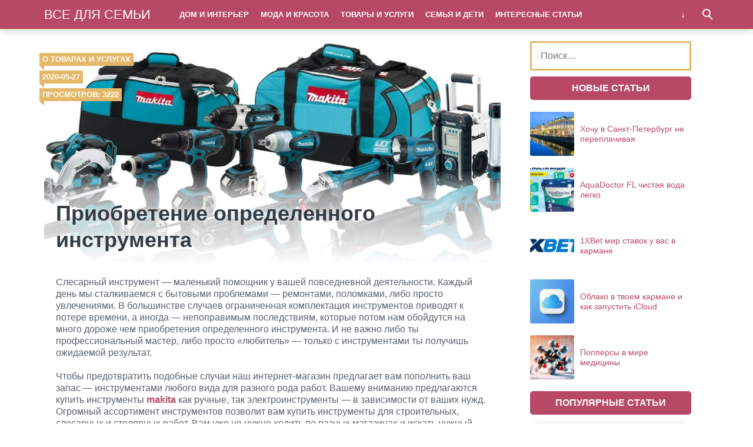

--- FILE ---
content_type: text/html; charset=UTF-8
request_url: http://www.tribunaperm.ru/priobretenie-opredelennogo-instrumenta/
body_size: 6479
content:
<!doctype html>
<html lang="ru">
<head>
    <title>Приобретение определенного инструмента &#8212; ВСЕ ДЛЯ СЕМЬИ</title>
<meta charset="utf-8">
<meta name="viewport" content="width=device-width">
<link rel='stylesheet' id='wp-block-library-css'  href='http://www.tribunaperm.ru/wp-includes/css/dist/block-library/style.min.css?ver=5.1.21' type='text/css' media='all' />
<link rel='stylesheet' id='theme-main-style-css'  href='http://www.tribunaperm.ru/wp-content/themes/innovation-breath/style.min.css?ver=5.1.21' type='text/css' media='all' />
<script type='text/javascript' src='http://www.tribunaperm.ru/wp-includes/js/jquery/jquery.js?ver=1.12.4'></script>
<script type='text/javascript' src='http://www.tribunaperm.ru/wp-includes/js/jquery/jquery-migrate.min.js?ver=1.4.1'></script>
<script type='text/javascript' src='http://www.tribunaperm.ru/wp-content/themes/innovation-breath/load.min.js?ver=5.1.21'></script>
<style type="text/css">body{font-family:"Helvetica Neue", Helvetica, Arial, sans-serif}h1,h2,h3,h4,h5,h6{font-family:"Helvetica Neue", Helvetica, Arial, sans-serif}body{color: #59626a}h1,h2,h3,h4,h5,h6,.item .title,.content .thumbnail h1,.content .text ol li::before,.widget ol li::before{color: #323b43}header,header a,.content .text .navigate a{color:#ffffff}a{color: #b74966}.label,.label a{color: #fff}.item .meta{color: #fff}.content .text blockquote{color: #59626a}.partner,.partner a{color: #ffffff}aside.sidebar .widget-title{color: #fff}footer,footer a{color: #fff}.item,.content .text .wp-caption,.content .text blockquote,.widget .search-form,aside.sidebar .recomended .widget-container .thumbnail,.content .text .subscribe{border-radius: 3px}.content .text .navigate a,.share .share-button,aside.sidebar .widget-title{border-radius: 5px}.item .thumbnail{border-radius: 3px 3px 0 0}.meta-bottom .item .meta{border-radius: 0 0 3px 3px}body,header .search-form{background: #ffffff}header,header nav.header-menu,.content .text ul li::before,.widget ul li::before,.content .text .navigate a,header nav.header-menu ul ul,header nav.header-menu a{background: #b74966}header .mobile-search-button.open,header .mobile-menu-button.open,header nav.header-menu span {background-color: #e5b869}header{border-bottom: 1px solid #e5b869}header .mobile-menu-button::before{border-top: 3px solid#ffffff;border-bottom: 3px solid#ffffff}header .mobile-menu-button::after{border-bottom: 3px solid#ffffff}header .mobile-menu-button.open::before,header .mobile-search-button.open::before{border-top: 3px solid#ffffff}header .mobile-menu-button.open::after,header .mobile-search-button.open::after{border-bottom: 3px solid#ffffff}header .mobile-search-button::before{border: 2px solid#ffffff}header .mobile-search-button::after{border-top: 2px solid#ffffff}.item{border: 1px solid #ced7df}.label{background: #e5b869}.label::after{border-top: 4px solid #e5b869;border-right: 4px solid #e5b869}.item .meta{background: #59626a}.content .text .wp-caption{border: 1px solid #ced7df}.content .text blockquote{background: #eff3f6}.content .text ul li::before,.widget ul li::before{box-shadow: 0 0 2px #b74966}.widget .search-form{border: 3px solid #e5b869}.content .text .subscribe {border: 1px solid #ced7df}aside.sidebar .widget-title {background: #b74966}footer{background: #59626a}.partner{background: #59626a}.fix-header header nav.header-menu::-webkit-scrollbar-thumb{background-color:#ffffff}.add-shadow.animate .shadow.item:hover{box-shadow: 0 0 30px 10px #ced7df}.add-shadow .shadow{box-shadow: 0 0 15px 2px #ced7df}.add-shadow .big-shadow{box-shadow: 0 0 30px 2px #ced7df}@media screen and (min-width: 960px){header .search-form{border: 3px solid #e5b869;border-radius: 0 0 3px 3px}header nav.header-menu a:hover,header .mobile-search-button:hover,header .more-button:hover{background: #e5b869}footer nav.social a:hover{background-color: #323b43;border-radius: 3px}.content .thumbnail{border-radius: 5px 5px 0 0}}</style><link rel="icon" href="http://www.tribunaperm.ru/wp-content/uploads/2017/10/cropped-1111111-32x32.png" sizes="32x32" />
<link rel="icon" href="http://www.tribunaperm.ru/wp-content/uploads/2017/10/cropped-1111111-192x192.png" sizes="192x192" />
<link rel="apple-touch-icon-precomposed" href="http://www.tribunaperm.ru/wp-content/uploads/2017/10/cropped-1111111-180x180.png" />
<meta name="msapplication-TileImage" content="http://www.tribunaperm.ru/wp-content/uploads/2017/10/cropped-1111111-270x270.png" />
            <script>var AddViewedId = 1315;</script>
        </head>
<body class=" fix-header  add-shadow animate parallax">
<div id="fb-root"></div>
<script>(function(d, s, id) {
  var js, fjs = d.getElementsByTagName(s)[0];
  if (d.getElementById(id)) return;
  js = d.createElement(s); js.id = id;
  js.src = "//connect.facebook.net/ru_RU/sdk.js#xfbml=1&version=v2.8&appId=282003875546856";
  fjs.parentNode.insertBefore(js, fjs);
}(document, 'script', 'facebook-jssdk'));</script>
<header class="shadow">
    <div class="wrap">
        <div class="mobile-search-button"></div>
                    <a href="/" class="logo">
                                    ВСЕ ДЛЯ СЕМЬИ                            </a>
                <nav class="header-menu">
            <div class="menu-glavnoe-container"><ul id="menu-glavnoe" class="menu"><li><a href="http://www.tribunaperm.ru/category/dom-i-interer/">Дом и интерьер</a></li>
<li><a href="http://www.tribunaperm.ru/category/moda-i-krasota/">Мода и красота</a></li>
<li><a href="http://www.tribunaperm.ru/category/tovary-uslugi/">Товары и услуги</a></li>
<li><a href="http://www.tribunaperm.ru/category/semya-i-deti/">Семья и дети</a></li>
<li><a href="http://www.tribunaperm.ru/category/interesnye-stati/">Интересные статьи</a></li>
<li><a href="http://www.tribunaperm.ru/category/zdorove/">Здоровье</a></li>
<li><a href="http://www.tribunaperm.ru/politika-konfidentsialnosti/">Политика конфиденциальности</a></li>
<li><a href="http://www.tribunaperm.ru/cookie-policy/">Cookie Policy</a></li>
</ul></div>        </nav>
        <div class="mobile-menu-button"></div>
        <div class="more-button"></div>
        <form class="search-form" action="/">
            <input type="search" name="s" placeholder="Поиск по сайту">
        </form>
    </div>
</header>
<main class="wrap single">
    <article class="content">
                    <div class="thumbnail" style="background-image:url('http://www.tribunaperm.ru/wp-content/uploads/2020/05/instrument-Makita-1200x800.jpg');">
                <div class="label cat">
                    <a href="http://www.tribunaperm.ru/category/tovary-uslugi/">О товарах и услугах</a>                </div>
                                    <time datetime="2020-05-27T20:31:39+05:00" class="label date timeago">2020-05-27</time>
                                                    <div class="label views">Просмотров: 3222</div>
                                <h1>Приобретение определенного инструмента</h1>
            </div>
                <div class="text">
                        
            <div class="ad_wp"></div><div class="ad_wp_m"></div><p>Слесарный инструмент &#8212; маленький помощник у вашей повседневной деятельности. Каждый день мы сталкиваемся с бытовыми проблемами &#8212; ремонтами, поломками, либо просто увлечениями. В большинстве случаев ограниченная комплектация инструментов приводят к потере времени, а иногда &#8212; непоправимым последствиям, которые потом нам обойдутся на много дороже чем приобретения определенного инструмента. И не важно либо ты профессиональный мастер, либо просто &#171;любитель&#187; &#8212; только с инструментами ты получишь ожидаемой результат.</p>
<p>Чтобы предотвратить подобные случаи наш интернет-магазин предлагает вам пополнить ваш запас &#8212; инструментами любого вида для разного рода работ. Вашему вниманию предлагаются купить инструменты <strong><a href="http://online-makita.ru/" title="makita">makita</a></strong> как ручные, так электроинструменты &#8212; в зависимости от ваших нужд. Огромный ассортимент инструментов позволит вам купить инструменты для строительных, слесарных и столярных работ. Вам уже не нужно ходить по разных магазинах и искать нужный инструмент &#8212; теперь выбор инструмента стал более простым и увлекательным с помощью нашего интернет-магазина. Мы предлагаем вам купить инструменты для обработки изделий с дерева так и металлов, а также инструменты для строительных целей.</p><div class="ad_wp"></div><div class="ad_wp_m"></div>
<p>Экономия времени при покупке, а также качество инструментов одни с главных показателей нашего магазина, мы сделали все, чтобы покупатель остался довольный своим выбором. Здесь вы найдете абсолютно все &#8212; набор инструментов различного назначения &#8212; это и набор слесарного инструмента, и набор гаечных ключей, и набор отверток, и набор ключей, и даже различных электроинструментов &#8212; от дрелей, перфораторов, электрорубанков, электропил, болгарок, до точильних станков. Мы гарантируем хороший, долговечный, качественный, экономичный выбор инструментов производителей с &#171;хорошим именем&#187;. С помощью удобного каталога на котором инструменты поделены по категориям &#8212; покупка стала намного быстрее и бес особых усилий.</p>
<p>Вам остается, только заказать &#8212; остальное сделаем мы. Одним с преимуществ нашего интернет-магазина &#8212; оптовая торговля. Покупать слесарные инструментов с нами оптом &#8212; это не только просто, но и выгодно. Вы значительно экономите покупая нашу продукцию, покупаете за меньшую цену &#8212; получаете хороший, качественный товар, что никак не получить в других магазинах. Да и это не просто слова &#8212; реальность, которую можно получить только у нас.</p>
</p><div class="ad_wp"></div><div class="ad_wp_m"></div>
			
            <div class="navigate">
							</div>

                                                    <div class="related">
                    <div class="related-title">Читайте также:</div>
                    				                                        <a href="http://www.tribunaperm.ru/kak-prigotovit-kvas/" class="item shadow">
                                <div class="thumbnail" style="background-image:url('http://www.tribunaperm.ru/wp-content/uploads/2018/12/143026016_kvasizkoncentratakvasnogosusla-480x312.jpg');">
                                    <div class="label cat">
                                        О товарах и услугах                                    </div>
                                    <div class="label viewed">Просмотрено</div>
                                </div>
                                                                    <div class="meta">
                                                                                    <div class="views">1940</div>
                                                                                                                            <time datetime="2018-12-09T17:54:16+05:00" class="timeago">2018-12-09</time>
                                                                            </div>
                                                                <div class="title">Как приготовить квас</div>
                            </a>
				        				                                        <a href="http://www.tribunaperm.ru/vybor-spalni-dlya-malenkih-komnat/" class="item shadow">
                                <div class="thumbnail" style="background-image:url('http://www.tribunaperm.ru/wp-content/uploads/2019/07/dizajn-spalni-sovremennaya-480x320.jpg');">
                                    <div class="label cat">
                                        Дом и интерьер                                    </div>
                                    <div class="label viewed">Просмотрено</div>
                                </div>
                                                                    <div class="meta">
                                                                                    <div class="views">4960</div>
                                                                                                                            <time datetime="2019-07-21T20:09:58+05:00" class="timeago">2019-07-21</time>
                                                                            </div>
                                                                <div class="title">Выбор спальни для маленьких комнат</div>
                            </a>
				        				                                        <a href="http://www.tribunaperm.ru/obychnye-i-promyshlennye-sredstva-ochistki/" class="item shadow">
                                <div class="thumbnail" style="background-image:url('http://www.tribunaperm.ru/wp-content/uploads/2019/12/profhimiya-480x320.jpg');">
                                    <div class="label cat">
                                        О товарах и услугах                                    </div>
                                    <div class="label viewed">Просмотрено</div>
                                </div>
                                                                    <div class="meta">
                                                                                    <div class="views">6144</div>
                                                                                                                            <time datetime="2019-12-07T19:06:08+05:00" class="timeago">2019-12-07</time>
                                                                            </div>
                                                                <div class="title">Обычные и промышленные средства очистки</div>
                            </a>
				        				                                        <a href="http://www.tribunaperm.ru/otdyhaem-na-malte/" class="item shadow">
                                <div class="thumbnail" style="background-image:url('http://www.tribunaperm.ru/wp-content/uploads/2018/10/60-149-480x300.jpg');">
                                    <div class="label cat">
                                        О товарах и услугах                                    </div>
                                    <div class="label viewed">Просмотрено</div>
                                </div>
                                                                    <div class="meta">
                                                                                    <div class="views">2358</div>
                                                                                                                            <time datetime="2018-10-01T20:28:07+05:00" class="timeago">2018-10-01</time>
                                                                            </div>
                                                                <div class="title">Отдыхаем на Мальте</div>
                            </a>
				        				                                        <a href="http://www.tribunaperm.ru/povyshennyj-testosteron-vedet-k-metabolicheskomu-sindromu/" class="item shadow">
                                <div class="thumbnail" style="background-image:url('http://www.tribunaperm.ru/wp-content/uploads/2020/07/154-480x320.jpg');">
                                    <div class="label cat">
                                        Здоровье                                    </div>
                                    <div class="label viewed">Просмотрено</div>
                                </div>
                                                                    <div class="meta">
                                                                                    <div class="views">2256</div>
                                                                                                                            <time datetime="2020-07-21T20:49:48+05:00" class="timeago">2020-07-21</time>
                                                                            </div>
                                                                <div class="title">Повышенный тестостерон ведет к метаболическому синдрому</div>
                            </a>
				        				                                        <a href="http://www.tribunaperm.ru/prazdnik-s-ded-morozom-i-snegurochkoj/" class="item shadow">
                                <div class="thumbnail" style="background-image:url('http://www.tribunaperm.ru/wp-content/uploads/2019/01/qJRriEkPrxo-1024x682-480x320.jpg');">
                                    <div class="label cat">
                                        Интересные статьи                                    </div>
                                    <div class="label viewed">Просмотрено</div>
                                </div>
                                                                    <div class="meta">
                                                                                    <div class="views">2062</div>
                                                                                                                            <time datetime="2019-01-28T20:12:13+05:00" class="timeago">2019-01-28</time>
                                                                            </div>
                                                                <div class="title">Праздник с Дед Морозом и Снегурочкой</div>
                            </a>
				                        </div>
                    </div>
            </article>
        <aside class="sidebar">
        <div class="widget"><form role="search" method="get" class="search-form" action="http://www.tribunaperm.ru/">
				<label>
					<span class="screen-reader-text">Найти:</span>
					<input type="search" class="search-field" placeholder="Поиск&hellip;" value="" name="s" />
				</label>
				<input type="submit" class="search-submit" value="Поиск" />
			</form></div><div class="widget"><div class="recomended"><div class="widget-title">Новые статьи</div><div class="widget-container">				                    <a href="http://www.tribunaperm.ru/hochu-v-sankt-peterburg-ne-pereplachivaya/" class="recomend">
                        <div class="thumbnail" style="background-image:url('http://www.tribunaperm.ru/wp-content/uploads/2025/08/big_img_1193-saint-petersburg_8150501269_o-480x320.jpg');"></div>
                        <div class="title">Хочу в Санкт-Петербург не переплачивая</div>
                    </a>
								                    <a href="http://www.tribunaperm.ru/aquadoctor-fl-chistaya-voda-legko/" class="recomend">
                        <div class="thumbnail" style="background-image:url('http://www.tribunaperm.ru/wp-content/uploads/2025/08/7774114804-480x320.jpg');"></div>
                        <div class="title">AquaDoctor FL чистая вода легко</div>
                    </a>
								                    <a href="http://www.tribunaperm.ru/1xbet-mir-stavok-u-vas-v-karmane/" class="recomend">
                        <div class="thumbnail" style="background-image:url('http://www.tribunaperm.ru/wp-content/uploads/2025/08/unnamed-file-480x320.png');"></div>
                        <div class="title">1XBet мир ставок у вас в кармане</div>
                    </a>
								                    <a href="http://www.tribunaperm.ru/oblako-v-tvoem-karmane-i-kak-zapustit-icloud/" class="recomend">
                        <div class="thumbnail" style="background-image:url('http://www.tribunaperm.ru/wp-content/uploads/2025/08/icloud-general-feature-1--480x320.jpg');"></div>
                        <div class="title">Облако в твоем кармане и как запустить iCloud</div>
                    </a>
								                    <a href="http://www.tribunaperm.ru/poppersy-v-mire-meditsiny/" class="recomend">
                        <div class="thumbnail" style="background-image:url('http://www.tribunaperm.ru/wp-content/uploads/2025/07/isobutil_nitrite-700x700-480x320.jpg');"></div>
                        <div class="title">Попперсы в мире медицины</div>
                    </a>
				</div></div></div><div class="widget"><div class="popular"><div class="widget-title">Популярные статьи</div><div class="widget-container">				                        <a href="http://www.tribunaperm.ru/pilomaterialy-dlya-stroitelstva/" class="item shadow">
                        <div class="thumbnail" style="background-image:url('http://www.tribunaperm.ru/wp-content/uploads/2017/10/3-480x320.jpg');">
                            <div class="label cat">
                                Интересные статьи                            </div>
                            <div class="label viewed">Просмотрено</div>
                        </div>
                                                    <div class="meta">
                                                                    <div class="views">30932</div>
                                                                                                    <time datetime="2020-08-12T20:00:30+05:00" class="timeago">2020-08-12</time>
                                                            </div>
                                                <div class="title">Пиломатериалы для строительства</div>
                    </a>
								                        <a href="http://www.tribunaperm.ru/sovremennyj-dizajn-interera/" class="item shadow">
                        <div class="thumbnail" style="background-image:url('http://www.tribunaperm.ru/wp-content/uploads/2019/12/69-2-480x320.jpg');">
                            <div class="label cat">
                                Дом и интерьер                            </div>
                            <div class="label viewed">Просмотрено</div>
                        </div>
                                                    <div class="meta">
                                                                    <div class="views">11227</div>
                                                                                                    <time datetime="2019-12-27T20:06:12+05:00" class="timeago">2019-12-27</time>
                                                            </div>
                                                <div class="title">Современный дизайн интерьера</div>
                    </a>
								                        <a href="http://www.tribunaperm.ru/interesnye-vypusknye-albomy/" class="item shadow">
                        <div class="thumbnail" style="background-image:url('http://www.tribunaperm.ru/wp-content/uploads/2019/12/friends-480x320.jpg');">
                            <div class="label cat">
                                Интересные статьи                            </div>
                            <div class="label viewed">Просмотрено</div>
                        </div>
                                                    <div class="meta">
                                                                    <div class="views">11207</div>
                                                                                                    <time datetime="2019-12-25T16:01:25+05:00" class="timeago">2019-12-25</time>
                                                            </div>
                                                <div class="title">Интересные выпускные альбомы</div>
                    </a>
				</div></div></div>    </aside></main>
<footer id="footer">
    <div class="wrap">
        <nav class="footer-menu">
                    </nav>
        <nav class="social">
                    </nav>
        <div class="copyright"><a href="http://www.tribunaperm.ru/politika-konfidentsialnosti/">ПРАВИЛА КОНФИДЕНЦИАЛЬНОСТИ</a><br></br>© Копирование разрешено. Письменное уведомление и разрешение не требуется. Тribunaperm.ru не против любого использования материалов со своего сайта, но при указании читаемой гиперссылки на источник.<br><br><!--LiveInternet counter--><script type="text/javascript"> document.write("<a href='//www.liveinternet.ru/click' "+ "target=_blank><img src='//counter.yadro.ru/hit?t13.3;r"+ escape(document.referrer)+((typeof(screen)=="undefined")?"": ";s"+screen.width+"*"+screen.height+"*"+(screen.colorDepth? screen.colorDepth:screen.pixelDepth))+";u"+escape(document.URL)+ ";"+Math.random()+ "' alt='' title='LiveInternet: показано число просмотров за 24"+ " часа, посетителей за 24 часа и за сегодня' "+ "border='0' width='88' height='31'><\/a>") </script><!--/LiveInternet--> <a href="http://yandex.ru/cy?base=0&host=tribunaperm.ru"><img src="http://www.yandex.ru/cycounter?tribunaperm.ru" width="88" height="31" alt="Индекс цитирования" border="0" /></a></div>
    </div>
</footer>

    <div class="partner">Работает на <a href="https://innovation-web.ru/wp/breath/" rel="nofollow" target="_blank">Innovation-BREATH</a></div>
    <div class="scrolltop"></div>




</body>
</html>